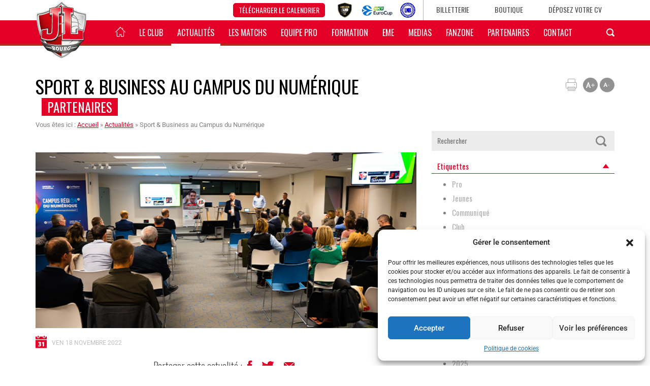

--- FILE ---
content_type: text/css
request_url: https://www.jlbourg-basket.com/wp-content/plugins/adaka-pub/stylesheet.css?ver=6.7.2
body_size: -228
content:
#_adaka_stats_pub .pub_image_preview img {
	display: block;
	max-width: 100%;
	margin-bottom: 5px;
	margin-top: 5px;
}

#_adaka_stats_pub .pub-col {
	width: 30.333%;
	width: 47%;
	margin: 0 1.5%;
	float: left;
}
#_adaka_stats_pub .pub-col.ajax-btn-col {
	text-align: right;
}
@media (max-width: 1000px) {
	#_adaka_stats_pub .pub-col {
		width: 97%!important;
	}
}

--- FILE ---
content_type: application/javascript
request_url: https://www.jlbourg-basket.com/wp-content/plugins/adaka-swipe-cycle/js/adaka_swipe_cycle.js?v=1.2
body_size: -107
content:
$(document).ready(function() {
	for(var i in adaka_swipe_cycle_selectors) {
		$(adaka_swipe_cycle_selectors[i]).each(function() {
			var $this = $(this);
			if(typeof $this == 'undefined')
				return;
			
			if(adaka_swipe_cycle_mode == "hammer") {
				var hammer = new Hammer(this);
				hammer.onswipe = function(ev) {
					if (ev.direction == 'left')
						$this.cycle("next");
					if (ev.direction == 'right')
						$this.cycle("prev");
				};
			}
			else if(adaka_swipe_cycle_mode == "swipe" && typeof $this.swipe != "undefined") {
				$this.swipe( {
					swipeLeft  		: function() { $this.cycle("next"); },
					swipeRight 		: function() { $this.cycle("prev"); },
					allowPageScroll : "vertical"
				});
			}
		});
	}
});